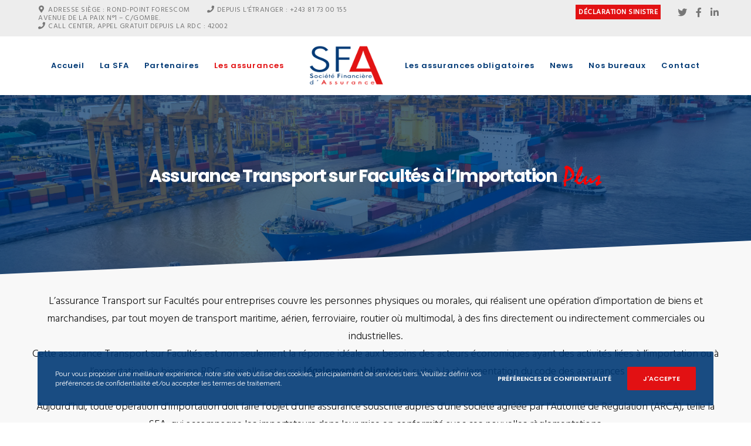

--- FILE ---
content_type: text/css; charset=utf-8
request_url: https://sfa-congo.com/wp-content/themes/movedo-child/style.css?ver=3.5.3
body_size: -345
content:
/*
Theme Name:   Movedo Child
Theme URI:    http://themeforest.net/user/greatives
Description:  Movedo Child Theme
Version:      3.4.3
Author:       Greatives Team
Author URI:   http://greatives.eu
Template:     movedo
*/

--- FILE ---
content_type: application/javascript; charset=utf-8
request_url: https://sfa-congo.com/wp-content/plugins/ilo-pwa//views/js/script_ilogics.js?ver=6.3.7
body_size: -294
content:
// jQuery(document).ready(function() {
//
//     console.log(navigator.userAgent.match(/Safari/));
//
//     if (navigator.userAgent.match(/Safari/)) {
//         console.log('Safari');
//         var largeur = window.innerWidth;
//
//         if(largeur <= "780"){
//             console.log(largeur);
//         }
//
//     }
//
// });

--- FILE ---
content_type: text/plain
request_url: https://www.google-analytics.com/j/collect?v=1&_v=j102&a=2096305253&t=pageview&_s=1&dl=https%3A%2F%2Fsfa-congo.com%2Fassurances%2Ftransport-sur-facultes-a-limportation-plus-entreprises%2F&ul=en-us%40posix&dt=Transport%20sur%20Facult%C3%A9s%20%C3%A0%20l%E2%80%99Importation%20Plus%20%E2%80%93%20SFA&sr=1280x720&vp=1280x720&_u=IEBAAEABAAAAACAAI~&jid=1095221775&gjid=683886635&cid=2008196254.1768749540&tid=UA-148230806-1&_gid=946715415.1768749540&_r=1&_slc=1&z=1924635262
body_size: -450
content:
2,cG-YEB79ZVJDE